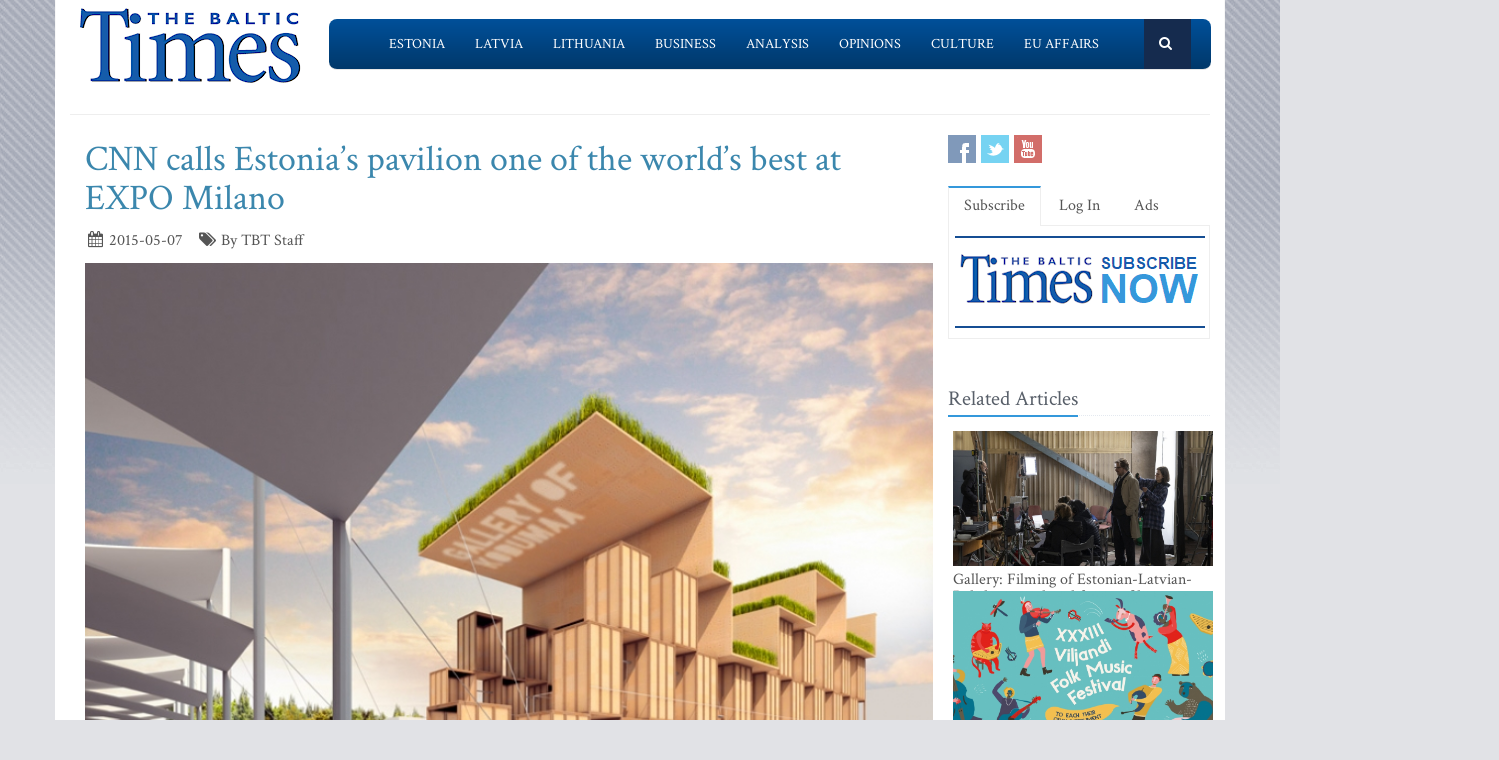

--- FILE ---
content_type: text/html; charset=UTF-8
request_url: https://www.baltictimes.com/cnn_calls_estonia___s_pavilion_one_of_the_world___s_best_at_expo_milano/
body_size: 7053
content:
<!DOCTYPE html><html lang="en"><head> <meta charset="utf-8"> <title>CNN calls Estonia’s pavilion one of the world’s best at EXPO Milano</title> <meta name="description" content="MILAN - Sometimes, no matter how much money you throw at a project, the end result will be dismal and tacky. Such is all too often the case at t..."> <meta name="keywords" content="The Baltic Times"> <meta name="robots" content="index,follow"/> <meta name="viewport" content="width=device-width, initial-scale=1.0"> <meta name="google-site-verification" content="MGPkmUldIeTNg1H0neKWsrUDM7oC2IW9SJWciL3_5bE" /> <link rel="canonical" href="https://www.baltictimes.com/cnn_calls_estonia___s_pavilion_one_of_the_world___s_best_at_expo_milano/"> <meta property="fb:app_id" content="155896714492863"/> <link rel="stylesheet" href="/assets/plugins/bootstrap/css/bootstrap.min.css"> <link rel="stylesheet" href="/assets/css/fe/style.css"> <link rel="stylesheet" href="/assets/plugins/font-awesome/css/font-awesome.css"> <link rel="stylesheet" href="/assets/plugins/flexslider/flexslider.css"> <link rel="stylesheet" href="/assets/css/fe/pages/page_search.css"> <link rel="stylesheet" href="/assets/css/fe/pages/page_magazine.css"> <link rel="stylesheet" href="/assets/css/fe/pages/page_pricing.css"> <link rel="stylesheet" href="/assets/css/fe/themes/blue.css" id="style_color"> <link rel="stylesheet" href="/assets/css/fe/themes/headers/header2-blue.css" id="style_color-header-2"> <link rel="stylesheet" href="/assets/css/fe/custom.css"> <style>.footer{ margin-top:-5px;}</style> <link rel="shortcut icon" href="/favicon.ico"> <script type="text/javascript" src="//s7.addthis.com/js/300/addthis_widget.js#pubid=ra-515ef6662e000476"></script><script async src="https://www.googletagmanager.com/gtag/js?id=G-NF8GBKGHGP"></script><script> window.dataLayer = window.dataLayer || []; function gtag(){dataLayer.push(arguments);} gtag('js', new Date()); gtag('config', 'G-NF8GBKGHGP');</script><script type="text/javascript"><![CDATA[//><!]]></script></head><body class="boxed-layout container"> <div class="header tbt-bg tbtv3dmenu" style="margin-top:25px;" > <div class="container"> <div class="row"> <div class="col-md-3 col-sm-10"> <a href="/"><img id="logo-header" src="/assets/graphics/fe/logo_main2.gif" alt="The Baltic Times"></a> </div> <div class="col-md-9" > <div class="row"> <div class="col-md-12"> <nav class="navbar navbar-default navbar-static-top" role="navigation"> <div class="container"> <ul class="nav navbar-nav"> <li><a name=""></a></li> <li><a href="/news_estonia/">Estonia</a></li> <li><a href="/news_latvia/">Latvia</a></li> <li><a href="/news_lithuania/">Lithuania</a></li> <li><a href="/news_business/">Business</a></li> <li><a href="/news_outlook/">Analysis</a></li> <li><a href="/news_opinion/">Opinions</a></li> <li><a href="/news_outabout/">Culture</a></li> <li><a href="/news_eu/">EU Affairs</a></li> <li><a name=""></a></li> <li><a class="search"><i class="icon-search search-btn">&nbsp;</i></a></li> </ul> <form action="https://www.baltictimes.com/search/" method="POST" name="searchk" id="searchk"> <div class="search-open"> <div class="input-group"> <input type="text" name="keyword" class="form-control" placeholder="Search"> <span class="input-group-btn"> <button class="btn-u" type="button" id="searchkb">Go</button> </span> </div> </div> </form> </div> </nav> </div> </div> </div> </div></div></div><div class="header tbt-bg tbtv3mmenu" style="margin-top:25px;min-width:340px;height:100px;" > <div class="navbar navbar-default" role="navigation"> <div class="container"> <div class="navbar-header"><button type="button" class="navbar-toggle" data-toggle="collapse" data-target=".navbar-responsive-collapse"> <span class="sr-only">Toggle navigation</span> <span class="icon-bar"></span> <span class="icon-bar"></span> <span class="icon-bar"></span></button><a class="navbar-brand" href="/"> <a href="/"><img id="logo-header" class="img-responsive" style="min-width:180px !important;" src="https://www.baltictimes.com//assets/graphics/fe/logo_mobile.png" alt="The Baltic Times"></a></a> </div> <div class="collapse navbar-collapse navbar-responsive-collapse"> <ul class="nav navbar-nav navbar-default"> <li class="col-xs-12"><a href="/news_estonia/">Estonia</a></li> <li class="col-xs-12"><a href="/news_latvia/">Latvia</a></li> <li class="col-xs-12"><a href="/news_lithuania/">Lithuania</a></li> <li class="col-xs-12"><a href="/news_business/">Business</a></li> <li class="col-xs-12"><a href="/news_outlook/">Analysis</a></li> <li class="col-xs-12"><a href="/news_opinion/">Opinions</a></li> <li class="col-xs-12"><a href="/news_outabout/">Culture</a></li> <li class="col-xs-12"><a href="/news_eu/">EU Affairs</a></li> <li class="col-xs-12"><a href="https://www.baltictimes.com/search/jcms/start/0/">Search</a></li> <li class="col-xs-12"><a href="/archive/">Archive</a></li> <li><a style="visibility: hidden;"></a></li> <li><a style="visibility: hidden;"></a></li> </ul> </div> </div> </div></div><div class="relight"> <div> </div> </div><div class="relight"> </div> <div class="container tbt-bg" id="tbt-main-container"> <div class="row"> <div class="col-md-12"><hr></div> </div> <div class="row magazine-page tbt-bg"> <div class="col-md-9"> <div class="container"> <div class="row"> <div class="col-md-9 tbt-atl"> <h1 id="tbt-main-header">CNN calls Estonia’s pavilion one of the world’s best at EXPO Milano</h1> <ul class="list-unstyled list-inline blog-info"> <li><i class="icon-calendar"></i> 2015-05-07</li> <li><i class="icon-tags"></i> By TBT Staff</li> </ul> <div class="tbt-abig"> <div class="carousel slide carousel-v1" id="ctbtarticle"><div class="carousel-inner"><div class="item active"><a href="#"><img alt="" class="img-responsive margin-bottom-20" src="https://media.baltictimes.com/media/photos/135313_626142666554bd10bb0f11_big.jpg"></a><div class="carousel-caption"><p></p></div></div></div></div><div class="row"><div class="col-md-11 tbtarticleb"><p>MILAN - Sometimes, no matter how much money you throw at a project, the end result will be dismal and tacky. Such is all too often the case at the annual World Expo, where countries invest heavily in their own national pavilions to improve their reputations internationally. With the Latvian pavilion, it was the worst possible situation this year, where money was thrown at contractors, but somehow Latvia endedup without a pavilion.</p>&#13;&#10;&#13;&#10;<p>The Estonians meanwhile have caught attention at this year&rsquo;s EXPO Milano for their efficient and sustainable use of technology. Hi-tech stuff, but well within their means.<br />&#13;&#10;US TV channel CNN was particularly impressed with Estonia&rsquo;s pavillion world exhibition EXPO Milano, which that opened last Friday, ranking it among the 24 most impressive pavilions in the world</p>&#13;&#10;&#13;&#10;<p>EXPO Estonian Delegation Head Andres Kase told Estonian Public Broadcasting it is a great recognition for Estonia. &ldquo;We have one of the lowest budgeted self-built pavilions at the world exhibition. We do not star with glamour and grandeur, we are competing with countries that have invested tens of millions of euros in construction, but, nevertheless, we have already been noticed,&rdquo; he said.</p>&#13;&#10;&#13;&#10;<p>The keywords of the Estonian pavilion are Northern smartness, pure food and nature, outstanding design, world-class music, led by Arvo Part and special Estonian people.<br />&#13;&#10;The Estonian pavilion, &ldquo;Gallery of_&rdquo;, is a three-storey gallery consisting of wooden nesting boxes, which is open to visitors via two entrances. Each floor of the multifunctional building has its own exhibition and function. It is possible to swing in the spaces between the wooden boxes.</p>&#13;&#10;&#13;&#10;<p>Visitors are guided by artificial intelligence-guide developed in collaboration with Skype Estonia, which helps the visitor to get information via smartphone. The pavilion contains 34 swings (some of them measure kinetic energy), a self-playing Estonia piano, 200 Click &amp; Grow smart plants and handcrafted luxury bike Renard.</p>&#13;&#10;&#13;&#10;<p>The first floor of the pavilion contains a permanent exhibition introducing Estonia via video installations. One of the main attractions of the exhibition will be exhibition &ldquo;Good Estonian Things&rdquo; which opens on the second floor at the Estonian National Day on June 7. The third floor is partially with an open roof, and there lies the Estonian nature exhibition.<br />&#13;&#10;The Estonian pavilion will be open until October 31. Altogether 145 states participate at EXPO 2015.</p>&#13;&#10;</div></div> <center><script type="application/javascript" src="https://ced.sascdn.com/tag/3323/smart.js" async></script><div id="sas_73580_1"></div><script type="application/javascript"> var sas = sas || {}; sas.cmd = sas.cmd || []; sas.cmd.push( function () { sas.call( { siteId: 329843, pageId: 1162884, formatId: 73580, tagId: "sas_73580_1" }, { networkId: 3323, domain: "https://www14.smartadserver.com" /*, onNoad: function() {} */ } ); } );</script></center> </div> <div class="row"><div class="col-md-12">&nbsp;</div></div> <div class="row"><div class="col-md-12 margin-bottom-20" style="text-align:center;"><script async src="https://pagead2.googlesyndication.com/pagead/js/adsbygoogle.js"></script><ins class="adsbygoogle" style="display:inline-block;width:728px;height:90px" data-ad-client="ca-pub-9411694105221159" data-ad-slot="7164971027"></ins><script>(adsbygoogle = window.adsbygoogle || []).push({});</script></div></div> <div class="tab-v2"> <ul class="nav nav-tabs"> <li class="active"><a href="#home-1" data-toggle="tab">Comments</a></li> </ul> <div class="tab-content"> <div class="tab-pane active" id="home-1"> <div class="fb-comments" data-href="https://www.baltictimes.com/cnn_calls_estonia___s_pavilion_one_of_the_world___s_best_at_expo_milano/" data-numposts="5" data-width="800" data-colorscheme="light"></div> </div> </div> </div> <div class="container" id="tbtsubx"> <div class="headline headline-md"><h2>Related Articles</h2></div> <div class="row"> <div class="col-md-3"> <div class="tbtthirdblock"> <div class="tbtthirdblock_img"><a href="/tastes_and_crafts_of_the_world__international_christmas_bazaar_to_be_held_in_tallinn_at_the_end_of_november/"><img class="img-responsive" src="https://media.baltictimes.com/media/photos/166027_725750095691dcbf04d434_big.jpg" alt="Tastes and crafts of the world: International Christmas Bazaar to be held in Tallinn at the end of November"></a></div> <a href="/tastes_and_crafts_of_the_world__international_christmas_bazaar_to_be_held_in_tallinn_at_the_end_of_november/"><h5 style="font-size:14px;">Tastes and crafts of the world: International Christmas Bazaar to be held in Tallinn at the end of November</h5></a> </div> </div> <div class="col-md-3"> <div class="tbtthirdblock"> <div class="tbtthirdblock_img"><a href="/vytautas_kasiulis_museum_of_art_opens_a_new_exhibition_that_sets_a_stage_for_a_shared_dreamwork_from_leading_artists/"><img class="img-responsive" src="https://media.baltictimes.com/media/photos/166022_7205554069173dea3c708_big.jpg" alt="Vytautas Kasiulis Museum of Art opens a new exhibition that sets a stage for a shared dreamwork from leading artists"></a></div> <a href="/vytautas_kasiulis_museum_of_art_opens_a_new_exhibition_that_sets_a_stage_for_a_shared_dreamwork_from_leading_artists/"><h5 style="font-size:14px;">Vytautas Kasiulis Museum of Art opens a new exhibition that sets a stage for a shared dreamwork from leading artists</h5></a> </div> </div> <div class="col-md-3"> <div class="tbtthirdblock"> <div class="tbtthirdblock_img"><a href="/_dancing_body__by_aiga_r_dmane_on_view_at_issp_gallery_in_riga/"><img class="img-responsive" src="https://media.baltictimes.com/media/photos/166016_9135718376915ef1dba7a8_big.jpg" alt="‘Dancing Body’ by Aiga Rēdmane on view at ISSP Gallery in Riga"></a></div> <a href="/_dancing_body__by_aiga_r_dmane_on_view_at_issp_gallery_in_riga/"><h5 style="font-size:14px;">‘Dancing Body’ by Aiga Rēdmane on view at ISSP Gallery in Riga</h5></a> </div> </div> </div> </div> </div> </div> </div> </div> <div class="col-md-3"> <div class="row"> <div class="magazine-posts col-md-12 col-md-6"> <ul class="social-icons social-icons-color"> <li><a rel="nofollow" href="https://www.facebook.com/TheBalticTimes" data-original-title="Facebook" class="social_facebook"></a></li> <li><a rel="nofollow" href="https://twitter.com/thebaltictimes/" data-original-title="Twitter" class="social_twitter"></a></li> <li><a rel="nofollow" href="https://www.youtube.com/channel/UC-tYVCHwIEJMuw1kiOzhOEQ/videos" data-original-title="Youtube" class="social_youtube"></a></li> </ul> </div> </div> <div class="tab-v2 margin-bottom-40"> <ul class="nav nav-tabs"> <li class="active"><a data-toggle="tab" href="#home-1">Subscribe</a></li> <li><a data-toggle="tab" href="#home-3">Log In</a></li> <li><a href="/advertise/">Ads</a></li> </ul> <div class="tab-content"> <div id="home-1" class="tab-pane active"> <center><a href="/subscribe/online/"><img alt="" id="tbt-subscribe-banner" src="https://www.baltictimes.com/assets/graphics/fe/subscribe.png"></a></center> </div> <div id="home-3" class="tab-pane magazine-sb-categories"> <div class="row"> <p>Please enter your username and password.</p> <form class="reg-page" id="login" action="https://www.baltictimes.com/login/" method="POST"> <input type="hidden" name="flag" value="1" /> <div class="input-group margin-bottom-20"> <span class="input-group-addon"><i class="icon-user"></i></span> <input type="text" name="username" id="username" placeholder="Username" class="form-control"> </div> <div class="input-group margin-bottom-20"> <span class="input-group-addon"><i class="icon-lock"></i></span> <input type="password" name="password" id="password" placeholder="Password" class="form-control"> </div> <div class="row"> <div class="col-md-6">&nbsp;<a class="color-green" id="tbt-forgot" href="https://www.baltictimes.com/password_reminder/">Forgot your password?</a></div> <div class="col-md-6"> <button class="btn-u pull-right" id="loginbutton" type="submit">Login</button> </div> </div> </form> </div> </div> </div> </div> <div class="row margin-bottom-10" id="tbt-bblock"> <div class="col-md-10"> <center></center> </div> </div> <div class="row margin-bottom-10" id="tbt-s-banner"> <div class="col-md-10"> <center></center> </div> </div> <div class="row margin-bottom-20" id="tbt-f-banner"> <div class="col-md-10"> <center></center> </div> </div> <div id="tbt-side-related" class="posts margin-bottom-40"><div class="headline headline-md"><h2>Related Articles</h2></div> <div class="row tbtsidemove"> <div class="tbtsideblock"> <div class="tbtsideblock_img"><a href="/gallery__filming_of_estonian-latvian-polish_co-produced_feature_film_serafima_has_wrapped/"><img class="img-responsive" src="https://media.baltictimes.com/media/photos/166116_6622934696929b4e9c3d6d_big.jpg" alt="Gallery: Filming of Estonian-Latvian-Polish co-produced feature film Serafima has wrapped"></a></div> <a href="/gallery__filming_of_estonian-latvian-polish_co-produced_feature_film_serafima_has_wrapped/"><h5>Gallery: Filming of Estonian-Latvian-Polish co-produced feature film Serafima has wrapped</h5></a> </div> </div> <div class="row tbtsidemove"> <div class="tbtsideblock"> <div class="tbtsideblock_img"><a href="/viljandi_folk_music_festival_announces_first_artists/"><img class="img-responsive" src="https://media.baltictimes.com/media/photos/166099_192937838369270b87a7e9e_big.jpg" alt="Viljandi Folk Music Festival Announces First Artists"></a></div> <a href="/viljandi_folk_music_festival_announces_first_artists/"><h5>Viljandi Folk Music Festival Announces First Artists</h5></a> </div> </div> <div class="row tbtsidemove"> <div class="tbtsideblock"> <div class="tbtsideblock_img"><a href="/where_art_invites_to_linger__rothko_museum_announces_winter_exhibition_season/"><img class="img-responsive" src="https://media.baltictimes.com/media/photos/166074_6472613026925ca871ee0b_big.jpg" alt="Where Art Invites to Linger: Rothko Museum Announces Winter Exhibition Season"></a></div> <a href="/where_art_invites_to_linger__rothko_museum_announces_winter_exhibition_season/"><h5>Where Art Invites to Linger: Rothko Museum Announces Winter Exhibition Season</h5></a> </div> </div> <div class="row tbtsidemove"> <div class="tbtsideblock"> <div class="tbtsideblock_img"><a href="/shorto_film_market_2025_names_lithuania_as_country_in_focus/"><img class="img-responsive" src="https://media.baltictimes.com/media/photos/166035_211581908691f254dab6a2_big.jpg" alt="ShorTO Film Market 2025 Names Lithuania as Country in Focus"></a></div> <a href="/shorto_film_market_2025_names_lithuania_as_country_in_focus/"><h5>ShorTO Film Market 2025 Names Lithuania as Country in Focus</h5></a> </div> </div></div><div class="row"><div class="col-xs-12">&nbsp;</div></div> </div> </div> </div><div class="footer"> <div class="container"> <div class="row"> <div class="col-md-6 md-margin-bottom-40"> <div class="headline"><h2>Subscribe!</h2></div> <p class="margin-bottom-25 md-margin-bottom-40"> A subscription to The Baltic Times is a cost-effective way of staying in touch with the latest Baltic news and views enabling you full access from anywhere with an Internet connection. <a href="https://www.baltictimes.com/subscribe/">Subscribe Now!</a> </p> <div class="headline"><h2>About The Baltic Times</h2></div> <p class="margin-bottom-25 md-margin-bottom-40"> The Baltic Times is an independent monthly newspaper that covers latest political, economic, business, and cultural events in Estonia, Latvia and Lithuania. Born of a merger between The Baltic Independent and The Baltic Observer in 1996, The Baltic Times continues to bring objective, comprehensive, and timely information to those with an interest in this rapidly developing area of the Baltic Sea region. <a id="txt-about-tbt-cl">Read more...</a> <span id="txt-about-tbt">Our news analysis and commentaries provide readers with insight essential to understanding the three Baltic countries and their neighbors. <br><br> <b>Publisher:</b> Gene Zolotarev<br><b>Editor in chief:</b> <a href="/cdn-cgi/l/email-protection#ef8a8b869b809daf8d8e839b868c9b86828a9cc18c8082">Linas Jegelevicius</a> </span> </p> <p class="margin-bottom-25 md-margin-bottom-40"> </p> </div> <div class="col-md-6"> <div class="headline"><h2>Contact Us</h2></div> <div class="row"> <div class="col-md-7"> <address> Editorial: <a href="/cdn-cgi/l/email-protection#[base64]">&#101;&#100;&#105;&#116;&#111;&#114;&#064;&#098;&#097;&#108;&#116;&#105;&#099;&#116;&#105;&#109;&#101;&#115;&#046;&#099;&#111;&#109;</a><br> Subscription: <a href="/cdn-cgi/l/email-protection#[base64]">&#115;&#117;&#098;&#115;&#099;&#114;&#105;&#112;&#116;&#105;&#111;&#110;&#064;&#098;&#097;&#108;&#116;&#105;&#099;&#116;&#105;&#109;&#101;&#115;&#046;&#099;&#111;&#109;</a><br> Advertising: <a href="/cdn-cgi/l/email-protection#[base64]">&#097;&#100;&#118;&#064;&#098;&#097;&#108;&#116;&#105;&#099;&#116;&#105;&#109;&#101;&#115;&#046;&#099;&#111;&#109;</a><br> <br> <br>SIA Baltic News Limited<br>Reg.#: 40003044365<br>Address: 1-5 Rupniecibas street, Riga, Latvia<br>Phone: +37167229978 </address> </div> <div class="col-md-1"></div> <div class="col-md-4"> <div class="row"> <div class="col-md-10"> </div> </div> <div class="row"> <div class="col-md-10"> </div> </div> </div> </div> <div class="headline"><h2>Stay Connected</h2></div> <ul class="social-icons"> <li><a rel="nofollow" href="https://www.facebook.com/TheBalticTimes" data-original-title="Facebook" class="social_facebook"></a></li> <li><a rel="nofollow" href="https://twitter.com/thebaltictimes/" data-original-title="Twitter" class="social_twitter"></a></li> <li><a rel="nofollow" href="https://www.youtube.com/channel/UC-tYVCHwIEJMuw1kiOzhOEQ/videos" data-original-title="Youtube" class="social_youtube"></a></li> </ul> </div> </div> </div></div><div class="copyright"> <div class="container"> <div class="row"> <div class="col-md-6"> <p class="copyright-space"> 2025 &copy; The Baltic Times /<a href="/cookies_policy/">Cookies Policy</a> <a href="https://www.baltictimes.com/privacy/">Privacy Policy</a><br> </p> </div> <div class="col-md-6"> <a href="/"> <img id="logo-footer" src="https://www.baltictimes.com//assets/graphics/fe/small-logo.png" class="pull-right" alt="" /> </a> </div> </div> </div></div><script data-cfasync="false" src="/cdn-cgi/scripts/5c5dd728/cloudflare-static/email-decode.min.js"></script><script type="text/javascript" src="/assets/plugins/jquery-3.4.1.min.js"></script><script type="text/javascript" src="/assets/plugins/jquery-migrate-1.4.1.min.js"></script><script type="text/javascript" src="/assets/plugins/bootstrap/js/bootstrap.min.js"></script><script type="text/javascript" src="/assets/plugins/hover-dropdown.min.js"></script><script type="text/javascript" src="/assets/plugins/back-to-top.js"></script><script type="text/javascript" src="/assets/plugins/flexslider/jquery.flexslider-min.js"></script><script type="text/javascript" src="/assets/js/fe/menutouch.js"></script><script type="text/javascript" src="/assets/js/fe/app.js"></script><script type="text/javascript" src="/assets/js/fe/fb.js"></script><script type="text/javascript"> jQuery(document).ready(function() { App.init(); App.initSliders(); $('#txt-about-tbt').hide(); $('#txt-about-tbt-cl').click(function(){ $('#txt-about-tbt-cl').hide(); $('#txt-about-tbt').fadeIn(3000); }); $("#searchfb").click(function(){ $("#searchf").submit(); }); $("#searchnib").click(function(){ $("#searchni").submit(); }); $("#searchnis").click(function(){ $("#searchsp").submit(); }); $("#searchkb").click(function(){ $("#searchk").submit(); }); $("#loginbutton").click(function(){ $("#login").submit(); }); $("#popup").fadeIn(3000);$("#popupclose").click(function(){ $("#popup").fadeOut(4000); }); $("#users_email").change(function(){ $("#usname").load( 'https://www.baltictimes.com/ajax/unamecheck.php', { 'users_email':$("#users_email").val(), } ).fadeIn(4000); }); $("#xtotal").load( 'https://www.baltictimes.com/ajax/discount.php', { 'discount':$("#discount").val(), 'url':$("#url").val(), 'users_membership':$("#users_membership").val(), } ).fadeIn(4000); $("#users_membership").change(function(){ $("#xtotal").load( 'https://www.baltictimes.com/ajax/discount.php', { 'discount':$("#discount").val(), 'url':$("#url").val(), 'users_membership':$("#users_membership").val(), } ).fadeIn(4000); }); $("#discount").change(function(){ $("#xtotal").load( 'https://www.baltictimes.com/ajax/discount.php', { 'discount':$("#discount").val(), 'url':$("#url").val(), 'users_membership':$("#users_membership").val(), } ).fadeIn(4000); }); $("#opencojm2").click(function(){ $(".relight").fadeIn(8000); }); $("#ppform").submit(); });</script><script defer src="https://static.cloudflareinsights.com/beacon.min.js/vcd15cbe7772f49c399c6a5babf22c1241717689176015" integrity="sha512-ZpsOmlRQV6y907TI0dKBHq9Md29nnaEIPlkf84rnaERnq6zvWvPUqr2ft8M1aS28oN72PdrCzSjY4U6VaAw1EQ==" data-cf-beacon='{"version":"2024.11.0","token":"ac66bc42d8394aed839525b3a9c5bc7a","server_timing":{"name":{"cfCacheStatus":true,"cfEdge":true,"cfExtPri":true,"cfL4":true,"cfOrigin":true,"cfSpeedBrain":true},"location_startswith":null}}' crossorigin="anonymous"></script>
<script>(function(){function c(){var b=a.contentDocument||a.contentWindow.document;if(b){var d=b.createElement('script');d.innerHTML="window.__CF$cv$params={r:'9a851ff889d9aaf4',t:'MTc2NDc4NjUxNw=='};var a=document.createElement('script');a.src='/cdn-cgi/challenge-platform/scripts/jsd/main.js';document.getElementsByTagName('head')[0].appendChild(a);";b.getElementsByTagName('head')[0].appendChild(d)}}if(document.body){var a=document.createElement('iframe');a.height=1;a.width=1;a.style.position='absolute';a.style.top=0;a.style.left=0;a.style.border='none';a.style.visibility='hidden';document.body.appendChild(a);if('loading'!==document.readyState)c();else if(window.addEventListener)document.addEventListener('DOMContentLoaded',c);else{var e=document.onreadystatechange||function(){};document.onreadystatechange=function(b){e(b);'loading'!==document.readyState&&(document.onreadystatechange=e,c())}}}})();</script></body></html>

--- FILE ---
content_type: text/html; charset=utf-8
request_url: https://www.google.com/recaptcha/api2/aframe
body_size: 266
content:
<!DOCTYPE HTML><html><head><meta http-equiv="content-type" content="text/html; charset=UTF-8"></head><body><script nonce="gFqi9SlMmslaD_TXvblgPQ">/** Anti-fraud and anti-abuse applications only. See google.com/recaptcha */ try{var clients={'sodar':'https://pagead2.googlesyndication.com/pagead/sodar?'};window.addEventListener("message",function(a){try{if(a.source===window.parent){var b=JSON.parse(a.data);var c=clients[b['id']];if(c){var d=document.createElement('img');d.src=c+b['params']+'&rc='+(localStorage.getItem("rc::a")?sessionStorage.getItem("rc::b"):"");window.document.body.appendChild(d);sessionStorage.setItem("rc::e",parseInt(sessionStorage.getItem("rc::e")||0)+1);localStorage.setItem("rc::h",'1764786539522');}}}catch(b){}});window.parent.postMessage("_grecaptcha_ready", "*");}catch(b){}</script></body></html>

--- FILE ---
content_type: text/css
request_url: https://www.baltictimes.com/assets/css/fe/pages/page_pricing.css
body_size: 488
content:
/*Pricing Page
------------------------------------*/
/*Pricing Head*/
.pricing {
	position:relative;
	border-radius:3px;
	margin-bottom:15px;
	box-shadow:0 0 5px #eee;
}
.pricing:hover {
	box-shadow:0 0 15px #b5b5b5;
}
.pricing:hover h4 {
	color:#55c931;
}
.pricing-head {
	text-align:center;
}
.pricing-head h3,
.pricing-head h4 {
	margin:0;
	line-height:normal;
	font-weight:bold !important;
}
.pricing-head h3 span, 
.pricing-head h4 span {
	display:block;
	margin-top:5px;
	font-size:12px;
	font-style:italic;
}
.pricing-head h3 {
	color:#fafafa;
	padding:12px 0;
	font-size:35px;
	font-family:Arial;
	background:#55c931;
	border-radius:3px 3px 0 0;
	text-shadow:0 1px 0 #32a20f;
	border-bottom:solid 1px #41b91c;
}
.pricing-head h4 {
	color:#bac39f;
	padding:5px 0;
	font-size:70px;
	font-family:Arial;
	background:#fbfef2;
	text-shadow:0 1px 0 #fff;
	border-bottom:solid 1px #f5f9e7;
}
.pricing-head h4 i {
	top:-8px;
	font-size:28px;
	font-style:normal;
	position:relative;
}
.pricing-head h4 span {
	top:-10px;
	font-size:14px;
	font-style:normal;
	position:relative;
}
	
/*Pricing Content*/
.pricing-content li {
	color:#888;
	font-size:12px;
	padding:7px 15px;
	border-bottom:solid 1px #f5f9e7;
}
.pricing-content li i {
	top:2px;
	color:#72c02c;
	font-size:16px;
	margin-right:5px;
	position:relative;
}

/*Pricing Footer*/
.pricing-footer {
	color:#777;
	font-size:11px;
	line-height:17px;
	text-align:center;
	padding:0 20px 19px;
	border-radius:0 0 3px 3px;
}
.pricing-footer a,
.pricing-footer button {
	color:#fff;
	border:none;
	margin-top:5px;
	font-size:16px;
	padding:6px 15px;
	text-align:center;
	border-radius:2px;
	background:#55c931;
	display:inline-block;
	text-transform:uppercase;
	text-shadow:0 1px 0 #38b312;
	border-bottom:solid 2px #41b91c;
}
.pricing-footer a:hover,
.pricing-footer button:hover {
	cursor:pointer;
	background:#40ba1a;
	text-decoration:none;
	box-shadow:0 0 3px #999;
}

/*Priceing Active*/
.price-active,
.pricing:hover {
	z-index:9;
	margin-top:-15px;
	box-shadow:0 0 15px #b5b5b5;
}
.price-active h4 {
	color:#55c931;
}

.no-space-pricing {
	padding: 0 15px;
}

.no-space-pricing .pricing:hover {
	-webkit-transition:box-shadow 0.3s ease-in-out;
	-moz-transition:box-shadow 0.3s ease-in-out;
	-o-transition:box-shadow 0.3s ease-in-out;
	transition:box-shadow 0.2s ease-in-out;
}
.no-space-pricing .price-active .pricing-head h4,
.no-space-pricing .pricing:hover .pricing-head h4 {
	color: #55c931;
	padding: 15px 0;
	font-size: 80px;
	-webkit-transition:color 0.5s ease-in-out;
	-moz-transition:color 0.5s ease-in-out;
	-o-transition:color 0.5s ease-in-out;
	transition:color 0.5s ease-in-out;
}

/* Devices (tablets, 768px and more) */
@media (min-width: 767px) {
	/*Pricing Page*/
	.no-space-pricing [class^="col-"],
	.no-space-pricing [class*=" col-"] {
		padding: 0;
	}	
	/*End Pricing Page*/
}

/* Medium Devices (Desktops, 992px and less) */
@media (max-width: 992px) {
	/*Pricing Page*/
	.price-active,
	.pricing:hover {
		margin-top: 0;
	}

	.no-space-pricing .price-active .pricing-head h4,
	.no-space-pricing .pricing:hover .pricing-head h4 {
		padding: 5px 0;
		font-size: 70px;
	}	
	/*End Pricing Page*/
}

--- FILE ---
content_type: text/css
request_url: https://www.baltictimes.com/assets/css/fe/custom.css
body_size: 1463
content:
 html,body {
    background-color:#E1E2E6;
    background-image: url(/assets/graphics/fe/bg_1_lines.gif);
    background-repeat: repeat-x;
    background-position: 0px 0px;
    background-attachment: fixed;
 }

 body {
    font-family: 'Crimson Text', sans-serif;
    font-size: 16px;
 }

 h1, h2, h3, h4, h5, h6, .h1, .h2, .h3, .h4, .h5, .h6 {
    font-family:  'Crimson Text', sans-serif;
 }

 a:focus, a:hover, a:active, a > h4 {
    color: #3498DB;
 }

 a > h5 {
  font-size: 16px;
 }

 .header .navbar-default .navbar-nav > li > a {
    color: #FFFFFF;
    font-size: 14px;
 }

 .boxed-layout, .tbt-bg {
	background-color:#ffffff;
 }

 body.boxed-layout.container { margin-top:-26px; }

.tbt-menu { background-color:#004C94; }
.relight, .spe2 { position:relative; display:none;width: 20px; height: 20px; }
#tbt-main-header { color:#3B87AD; }
#tbt-section-header {
	color:#BCBECA;
	background-color: #EAEDF2;
	font-size: 32px;
	font-weight:200;
	text-transform: uppercase;}

#tbt-main-container { margin-top:-15px; margin-left:-1px; }
#tbt-bblock { margin-top:-35px; }
#Main-250x250 { margin-left:8px; }
#tbt-subscribe-banner { margin-left:-10px; }
#tbt-forgot { font-size:10px; }
#tbt-news-section-big { margin-left:-16px; }

.tbttopblock { max-height:307px; }
.tbtsecondblock {  max-height:210px; overflow:hidden; }
.tbtthirdblock_img, .tbtsideblock_img {  max-height:135px; overflow:hidden; }
.tbtthirdblock {  height:210px; overflow:hidden; }
.tbt_topline { width:486px; }
.tbt_secondline { width:413px;  }
.tbt_thirdline { width:265px; max-height:235px; overflow:hidden; }
.tbt_sidevert { width:255px; max-height:215px; overflow:hidden; }

.tbtartimage { float: left; max-width: 250px; margin: 0 10px; }
.tbtartimagecap  { font-size: 10px; max-width: 210px;}

#tbtmobile { width:126px;height:28px; background: url(/assets/graphics/fe/icons/social/mobile.png) no-repeat; }

.tbtsidemove { margin-left: 5px;  }
.tbtsideblock {  max-width: 260px; max-height:160px; overflow:hidden; }
.tbtsubs { margin-left: 40px; }
#tbtsubx { margin-left: -18px; }


#popup,#popupgala { position:fixed; margin-top: 200px; margin-left: 260px; width: 400px; height:270px; z-index:200; background-color:#154E93; display:none; }
#ppopupim { margin-left: 20px; }

#tbt-s-banner,#tbt-f-banner { margin-left: -7px; }
#tbt-class { width:250px; }

#tbt_delfi {
       background-color: #FFFFFF;
       width: 1180px;
       margin: 0px auto;
       text-align: left;
}

.tbt-abig { font-size: 13px; }

.marquee {
      background-color: #EAEDF2;
      height: 32px;
      color: #6692B0;
      font-size: 15px;
      /* font-family: arial, sans-serif; */
      text-decoration: none;
      padding-top: 3px;

 }

 .marquee a {
   color: #6692B0;
   text-decoration: none }
 .marquee a:hover {
   /* color: #274E89; */
   text-decoration: underline
 }

 .tbtarticleb { font-size:16px; margin-left:20px; }

 div#tbt-main-container.container.tbt-bg > div.row.magazine-page.tbt-bg > div.col-xs-3 > div.tab-v2.margin-bottom-40 > ul.nav.nav-tabs > li > a { font-size:14px; }


p > a { text-decoration:underline !important; color:#6692B0 !important; }
p > strong > a { text-decoration:underline !important; color:#6692B0 !important; }

@media (max-width: 1198px) {

  html,body {
    background-image: none !important;
    background-color: #FFFFFF !important;
  }


  .tbtv3dmenu { display:none !important; }

  .navbar-toggle { display:block !important; }
  .navbar-toggle { float: right !important; }

  .navbar-default .navbar-toggle .icon-bar {
    background-color: #FFFFFF;
  }

  #tbt-news-section-big { display:none !important; }
  #tbt-desktop-front { display:none !important; }
  #tbt-f-banner { display:none !important; }
  #tbt-side-related { display:none !important; }

  

  .tbtsecondblock {
    max-height: 160px !important;
  }

  .tbttopblock {
    max-height: 200px;
  }

  .top-v1 .top-v1-data li a:hover i {
    color: #FFFFFF !important;
  }

  .header {
    z-index: 999;
  	position: relative;
  }

  .header .navbar-default .navbar-nav > .active > a {
    color: #00509A !important;

  }

  .navbar-toggle,
  .navbar-default .navbar-toggle:hover,
  .navbar-default .navbar-toggle:focus {
    background: #00509A !important;
    top:20px !important;

  }


  .navbar-default {
  background-image: -webkit-linear-gradient(top, #FFFFFF 0%, #FFFFFF 100%) !important;
  background-image: linear-gradient(to bottom, #FFFFFF 0%, #FFFFFF 100%) !important;
  background-repeat: repeat-x !important;
  filter: progid:DXImageTransform.Microsoft.gradient(startColorstr='#FFFFFF', endColorstr='#FFFFFF', GradientType=0) !important;
  }

  .navbar-toggle:hover {
    background: #00386A !important;
  }

  .navbar-default .navbar-toggle {
    border-color: #00509A !important;
  }

  .navbar { margin-left: 0px !important; }

  .navbar .navbar-default { width:auto !important; }

  .navbar-default {
    background-color: transparent !important;
    border-color: #FFFFFF !important;
  }

  .header .navbar-default .navbar-nav > li > a:hover,
  .header .navbar-default .navbar-nav > .active > a {
    color: #FFFFFF !important;
    background: #00509A !important;

  }

  .header .navbar-default .navbar-nav > li > a {
    color: #00509A !important;
    background: #FFFFFF !important;
    display:block !important;
    width: 100%;
  }

  .header .navbar-default .navbar-nav > .open > a,
  .header .navbar-default .navbar-nav > .open > a:hover,
  .header .navbar-default .navbar-nav > .open > a:focus {
    background: #FFFFFF !important;

  }

  .header .dropdown-menu {
    border-top: solid 2px #FFFFFF !important;
  }

  .header .navbar-default .navbar-nav > li > a {
     color: #00509A !important;
     font-size: 20px !important;
   }



   .navbar-header {
       float: none !important;
   }
   .navbar-left,.navbar-right {
       float: none !important;
   }

   .navbar-toggle {
       display: block !important;
   }
   .navbar-collapse {
       border-top: 1px solid transparent !important;
       box-shadow: inset 0 1px 0 rgba(255,255,255,0.1) !important;
   }
   .navbar-fixed-top {
       top: 0 !important;
       border-width: 0 0 1px !important;
   }


   .navbar-collapse.collapse {
       display: none !important;
   }

   .navbar-nav {
       float: left !important;
       margin-top: 7.5px !important;
   }
   .navbar-nav>li {
       float: left !important;
   }
   .navbar-nav>li>a {
       padding-top: 10px !important;
       padding-bottom: 10px !important;
   }
   .collapse.in{
       display:block !important;

   }


   .navbar-collapse.in {
     overflow-y: visible !important;
   }

   .tbt-subscribe-banner {
     margin-left: 6px !important;
   }


}

@media (min-width: 1198px)   {
  .tbtv3mmenu { display:none !important; }
   #tbt-mobile-front { display:none !important; }
   #tbt-f-banner,#tbt-f-banner-2,#tbt-f-banner-3,#tbt-f-banner-4 { margin-left:-7px !important; }
}


--- FILE ---
content_type: application/javascript; charset=UTF-8
request_url: https://www.baltictimes.com/cdn-cgi/challenge-platform/scripts/jsd/main.js
body_size: 4292
content:
window._cf_chl_opt={VnHPF6:'b'};~function(g,y,b,E,M,h,D,L){g=c,function(e,W,pt,R,i,f){for(pt={e:432,W:433,i:448,f:523,O:522,Z:471,K:454,A:518,J:498,G:435},R=c,i=e();!![];)try{if(f=-parseInt(R(pt.e))/1*(parseInt(R(pt.W))/2)+parseInt(R(pt.i))/3+-parseInt(R(pt.f))/4+parseInt(R(pt.O))/5*(parseInt(R(pt.Z))/6)+parseInt(R(pt.K))/7*(parseInt(R(pt.A))/8)+parseInt(R(pt.J))/9+parseInt(R(pt.G))/10,f===W)break;else i.push(i.shift())}catch(O){i.push(i.shift())}}(T,468518),y=this||self,b=y[g(413)],E=function(pA,pK,pZ,pO,px,p7,W,i,f){return pA={e:502,W:510},pK={e:440,W:509,i:440,f:440,O:440,Z:514,K:444,A:509},pZ={e:443},pO={e:515},px={e:443,W:444,i:421,f:424,O:507,Z:421,K:424,A:507,J:421,G:507,v:515,V:509,S:515,o:515,U:440,Y:424,C:515,Q:515,l:509,s:509,F:509,n:440,N:509,B:509,pO:509,pZ:514},p7=g,W=String[p7(pA.e)],i={'h':function(O,pP){return pP={e:438,W:444},O==null?'':i.g(O,6,function(Z,p8){return p8=c,p8(pP.e)[p8(pP.W)](Z)})},'g':function(O,Z,K,p9,A,J,G,V,S,o,U,Y,C,Q,s,F,N,B){if(p9=p7,O==null)return'';for(J={},G={},V='',S=2,o=3,U=2,Y=[],C=0,Q=0,s=0;s<O[p9(px.e)];s+=1)if(F=O[p9(px.W)](s),Object[p9(px.i)][p9(px.f)][p9(px.O)](J,F)||(J[F]=o++,G[F]=!0),N=V+F,Object[p9(px.Z)][p9(px.K)][p9(px.A)](J,N))V=N;else{if(Object[p9(px.J)][p9(px.f)][p9(px.G)](G,V)){if(256>V[p9(px.v)](0)){for(A=0;A<U;C<<=1,Q==Z-1?(Q=0,Y[p9(px.V)](K(C)),C=0):Q++,A++);for(B=V[p9(px.S)](0),A=0;8>A;C=B&1.38|C<<1.9,Z-1==Q?(Q=0,Y[p9(px.V)](K(C)),C=0):Q++,B>>=1,A++);}else{for(B=1,A=0;A<U;C=B|C<<1.24,Q==Z-1?(Q=0,Y[p9(px.V)](K(C)),C=0):Q++,B=0,A++);for(B=V[p9(px.o)](0),A=0;16>A;C=1.08&B|C<<1,Q==Z-1?(Q=0,Y[p9(px.V)](K(C)),C=0):Q++,B>>=1,A++);}S--,S==0&&(S=Math[p9(px.U)](2,U),U++),delete G[V]}else for(B=J[V],A=0;A<U;C=C<<1|B&1,Z-1==Q?(Q=0,Y[p9(px.V)](K(C)),C=0):Q++,B>>=1,A++);V=(S--,S==0&&(S=Math[p9(px.U)](2,U),U++),J[N]=o++,String(F))}if(''!==V){if(Object[p9(px.J)][p9(px.Y)][p9(px.A)](G,V)){if(256>V[p9(px.C)](0)){for(A=0;A<U;C<<=1,Z-1==Q?(Q=0,Y[p9(px.V)](K(C)),C=0):Q++,A++);for(B=V[p9(px.Q)](0),A=0;8>A;C=C<<1.79|B&1.68,Q==Z-1?(Q=0,Y[p9(px.l)](K(C)),C=0):Q++,B>>=1,A++);}else{for(B=1,A=0;A<U;C=B|C<<1,Q==Z-1?(Q=0,Y[p9(px.s)](K(C)),C=0):Q++,B=0,A++);for(B=V[p9(px.v)](0),A=0;16>A;C=C<<1|B&1.5,Z-1==Q?(Q=0,Y[p9(px.F)](K(C)),C=0):Q++,B>>=1,A++);}S--,S==0&&(S=Math[p9(px.n)](2,U),U++),delete G[V]}else for(B=J[V],A=0;A<U;C=C<<1.91|1&B,Z-1==Q?(Q=0,Y[p9(px.N)](K(C)),C=0):Q++,B>>=1,A++);S--,0==S&&U++}for(B=2,A=0;A<U;C=C<<1|B&1,Q==Z-1?(Q=0,Y[p9(px.B)](K(C)),C=0):Q++,B>>=1,A++);for(;;)if(C<<=1,Z-1==Q){Y[p9(px.pO)](K(C));break}else Q++;return Y[p9(px.pZ)]('')},'j':function(O,pp){return pp=p7,null==O?'':O==''?null:i.i(O[pp(pZ.e)],32768,function(Z,pT){return pT=pp,O[pT(pO.e)](Z)})},'i':function(O,Z,K,pc,A,J,G,V,S,o,U,Y,C,Q,s,F,B,N){for(pc=p7,A=[],J=4,G=4,V=3,S=[],Y=K(0),C=Z,Q=1,o=0;3>o;A[o]=o,o+=1);for(s=0,F=Math[pc(pK.e)](2,2),U=1;F!=U;N=Y&C,C>>=1,0==C&&(C=Z,Y=K(Q++)),s|=U*(0<N?1:0),U<<=1);switch(s){case 0:for(s=0,F=Math[pc(pK.e)](2,8),U=1;U!=F;N=C&Y,C>>=1,0==C&&(C=Z,Y=K(Q++)),s|=U*(0<N?1:0),U<<=1);B=W(s);break;case 1:for(s=0,F=Math[pc(pK.e)](2,16),U=1;F!=U;N=Y&C,C>>=1,C==0&&(C=Z,Y=K(Q++)),s|=U*(0<N?1:0),U<<=1);B=W(s);break;case 2:return''}for(o=A[3]=B,S[pc(pK.W)](B);;){if(Q>O)return'';for(s=0,F=Math[pc(pK.i)](2,V),U=1;F!=U;N=Y&C,C>>=1,C==0&&(C=Z,Y=K(Q++)),s|=(0<N?1:0)*U,U<<=1);switch(B=s){case 0:for(s=0,F=Math[pc(pK.f)](2,8),U=1;F!=U;N=C&Y,C>>=1,0==C&&(C=Z,Y=K(Q++)),s|=(0<N?1:0)*U,U<<=1);A[G++]=W(s),B=G-1,J--;break;case 1:for(s=0,F=Math[pc(pK.O)](2,16),U=1;U!=F;N=Y&C,C>>=1,0==C&&(C=Z,Y=K(Q++)),s|=(0<N?1:0)*U,U<<=1);A[G++]=W(s),B=G-1,J--;break;case 2:return S[pc(pK.Z)]('')}if(0==J&&(J=Math[pc(pK.f)](2,V),V++),A[B])B=A[B];else if(G===B)B=o+o[pc(pK.K)](0);else return null;S[pc(pK.A)](B),A[G++]=o+B[pc(pK.K)](0),J--,o=B,0==J&&(J=Math[pc(pK.e)](2,V),V++)}}},f={},f[p7(pA.W)]=i.h,f}(),M={},M[g(500)]='o',M[g(516)]='s',M[g(463)]='u',M[g(414)]='z',M[g(485)]='n',M[g(461)]='I',M[g(527)]='b',h=M,y[g(482)]=function(W,i,O,Z,po,pS,pV,pf,A,J,G,V,S,o){if(po={e:434,W:476,i:469,f:474,O:526,Z:521,K:521,A:470,J:426,G:443,v:419,V:453},pS={e:417,W:443,i:420},pV={e:421,W:424,i:507,f:509},pf=g,i===null||i===void 0)return Z;for(A=j(i),W[pf(po.e)][pf(po.W)]&&(A=A[pf(po.i)](W[pf(po.e)][pf(po.W)](i))),A=W[pf(po.f)][pf(po.O)]&&W[pf(po.Z)]?W[pf(po.f)][pf(po.O)](new W[(pf(po.K))](A)):function(U,pz,Y){for(pz=pf,U[pz(pS.e)](),Y=0;Y<U[pz(pS.W)];U[Y]===U[Y+1]?U[pz(pS.i)](Y+1,1):Y+=1);return U}(A),J='nAsAaAb'.split('A'),J=J[pf(po.A)][pf(po.J)](J),G=0;G<A[pf(po.G)];V=A[G],S=H(W,i,V),J(S)?(o=S==='s'&&!W[pf(po.v)](i[V]),pf(po.V)===O+V?K(O+V,S):o||K(O+V,i[V])):K(O+V,S),G++);return Z;function K(U,Y,pi){pi=c,Object[pi(pV.e)][pi(pV.W)][pi(pV.i)](Z,Y)||(Z[Y]=[]),Z[Y][pi(pV.f)](U)}},D=g(488)[g(429)](';'),L=D[g(470)][g(426)](D),y[g(473)]=function(W,i,pq,py,O,Z,K,A){for(pq={e:504,W:443,i:443,f:524,O:509,Z:468},py=g,O=Object[py(pq.e)](i),Z=0;Z<O[py(pq.W)];Z++)if(K=O[Z],'f'===K&&(K='N'),W[K]){for(A=0;A<i[O[Z]][py(pq.i)];-1===W[K][py(pq.f)](i[O[Z]][A])&&(L(i[O[Z]][A])||W[K][py(pq.O)]('o.'+i[O[Z]][A])),A++);}else W[K]=i[O[Z]][py(pq.Z)](function(J){return'o.'+J})},m();function x(i,f,pF,pa,O,Z,K){if(pF={e:483,W:497,i:525,f:422,O:451,Z:427,K:478,A:491,J:422,G:451,v:465,V:430,S:491},pa=g,O=pa(pF.e),!i[pa(pF.W)])return;f===pa(pF.i)?(Z={},Z[pa(pF.f)]=O,Z[pa(pF.O)]=i.r,Z[pa(pF.Z)]=pa(pF.i),y[pa(pF.K)][pa(pF.A)](Z,'*')):(K={},K[pa(pF.J)]=O,K[pa(pF.G)]=i.r,K[pa(pF.Z)]=pa(pF.v),K[pa(pF.V)]=f,y[pa(pF.K)][pa(pF.S)](K,'*'))}function P(pY,pb,f,O,Z,K,A){pb=(pY={e:503,W:458,i:479,f:431,O:480,Z:496,K:460,A:499,J:506,G:487,v:493,V:439},g);try{return f=b[pb(pY.e)](pb(pY.W)),f[pb(pY.i)]=pb(pY.f),f[pb(pY.O)]='-1',b[pb(pY.Z)][pb(pY.K)](f),O=f[pb(pY.A)],Z={},Z=BAnB4(O,O,'',Z),Z=BAnB4(O,O[pb(pY.J)]||O[pb(pY.G)],'n.',Z),Z=BAnB4(O,f[pb(pY.v)],'d.',Z),b[pb(pY.Z)][pb(pY.V)](f),K={},K.r=Z,K.e=null,K}catch(J){return A={},A.r={},A.e=J,A}}function d(pM,p1,e,W,i,f){return pM={e:501,W:450,i:437},p1=g,e=y[p1(pM.e)],W=3600,i=Math[p1(pM.W)](+atob(e.t)),f=Math[p1(pM.W)](Date[p1(pM.i)]()/1e3),f-i>W?![]:!![]}function j(e,pw,pW,W){for(pw={e:469,W:504,i:411},pW=g,W=[];null!==e;W=W[pW(pw.e)](Object[pW(pw.W)](e)),e=Object[pW(pw.i)](e));return W}function a(O,Z,pL,p6,K,A,J,G,v,V,S,o){if(pL={e:466,W:465,i:501,f:456,O:528,Z:472,K:452,A:457,J:489,G:495,v:519,V:445,S:418,o:415,U:528,Y:492,C:505,Q:528,l:513,s:508,F:428,n:462,N:446,B:442,pP:520,pm:422,px:416,pO:412,pZ:510},p6=g,!I(.01))return![];A=(K={},K[p6(pL.e)]=O,K[p6(pL.W)]=Z,K);try{J=y[p6(pL.i)],G=p6(pL.f)+y[p6(pL.O)][p6(pL.Z)]+p6(pL.K)+J.r+p6(pL.A),v=new y[(p6(pL.J))](),v[p6(pL.G)](p6(pL.v),G),v[p6(pL.V)]=2500,v[p6(pL.S)]=function(){},V={},V[p6(pL.o)]=y[p6(pL.U)][p6(pL.Y)],V[p6(pL.C)]=y[p6(pL.Q)][p6(pL.l)],V[p6(pL.s)]=y[p6(pL.U)][p6(pL.F)],V[p6(pL.n)]=y[p6(pL.Q)][p6(pL.N)],S=V,o={},o[p6(pL.B)]=A,o[p6(pL.pP)]=S,o[p6(pL.pm)]=p6(pL.px),v[p6(pL.pO)](E[p6(pL.pZ)](o))}catch(U){}}function c(p,r,e){return e=T(),c=function(W,i,f){return W=W-411,f=e[W],f},c(p,r)}function I(e,pE,p0){return pE={e:441},p0=g,Math[p0(pE.e)]()<e}function T(pn){return pn='detail,display: none,240439duvBFv,4mhycSG,Object,15469940UUdTUz,http-code:,now,Ph3jYQFafA8$pwBd0mKogRE5NeyiubtZzIJ-Dsx9OlX62CTGUSkqH7c4ML1W+nrVv,removeChild,pow,random,errorInfoObject,length,charAt,timeout,mAxV0,isArray,400113bfkShc,addEventListener,floor,sid,/b/ov1/0.5937944485982485:1764784443:wOLgCcY_FFDfO4xWlAPyldPyHInNv8GhyqZB-TDMk9U/,d.cookie,13006uagWtD,function,/cdn-cgi/challenge-platform/h/,/invisible/jsd,iframe,xhr-error,appendChild,bigint,chlApiClientVersion,undefined,readyState,error,msg,Function,map,concat,includes,37938PbYMBc,VnHPF6,Jxahl3,Array,onreadystatechange,getOwnPropertyNames,error on cf_chl_props,parent,style,tabIndex,status,BAnB4,cloudflare-invisible,DOMContentLoaded,number,stringify,navigator,_cf_chl_opt;WVJdi2;tGfE6;eHFr4;rZpcH7;DMab5;uBWD2;TZOO6;NFIEc5;SBead5;rNss8;ssnu4;WlNXb1;QNPd6;BAnB4;Jxahl3;fLDZ5;fAvt5,XMLHttpRequest,[native code],postMessage,wfJU3,contentDocument,loading,open,body,api,288063ZAezGC,contentWindow,object,__CF$cv$params,fromCharCode,createElement,keys,chlApiUrl,clientInformation,call,chlApiRumWidgetAgeMs,push,lEpmeqXv,toString,onload,NUDr6,join,charCodeAt,string,catch,240ZrAhpa,POST,chctx,Set,25VBTbEk,3401324sodqLY,indexOf,success,from,boolean,_cf_chl_opt,getPrototypeOf,send,document,symbol,chlApiSitekey,jsd,sort,ontimeout,isNaN,splice,prototype,source,/jsd/oneshot/13c98df4ef2d/0.5937944485982485:1764784443:wOLgCcY_FFDfO4xWlAPyldPyHInNv8GhyqZB-TDMk9U/,hasOwnProperty,onerror,bind,event,BHcSU3,split'.split(','),T=function(){return pn},T()}function m(ps,pl,pu,pI,e,W,i,f,O){if(ps={e:501,W:497,i:464,f:494,O:449,Z:449,K:484,A:475,J:475},pl={e:464,W:494,i:475},pu={e:477},pI=g,e=y[pI(ps.e)],!e)return;if(!d())return;(W=![],i=e[pI(ps.W)]===!![],f=function(pd,Z){if(pd=pI,!W){if(W=!![],!d())return;Z=P(),k(Z.r,function(K){x(e,K)}),Z.e&&a(pd(pu.e),Z.e)}},b[pI(ps.i)]!==pI(ps.f))?f():y[pI(ps.O)]?b[pI(ps.Z)](pI(ps.K),f):(O=b[pI(ps.A)]||function(){},b[pI(ps.J)]=function(pk){pk=pI,O(),b[pk(pl.e)]!==pk(pl.W)&&(b[pk(pl.i)]=O,f())})}function H(e,W,i,pv,pe,O){pe=(pv={e:517,W:474,i:447,f:474,O:455},g);try{return W[i][pe(pv.e)](function(){}),'p'}catch(Z){}try{if(W[i]==null)return void 0===W[i]?'u':'x'}catch(K){return'i'}return e[pe(pv.W)][pe(pv.i)](W[i])?'a':W[i]===e[pe(pv.f)]?'p5':!0===W[i]?'T':W[i]===!1?'F':(O=typeof W[i],pe(pv.O)==O?X(e,W[i])?'N':'f':h[O]||'?')}function k(e,W,pj,pH,pX,ph,p2,i,f){pj={e:501,W:489,i:495,f:519,O:456,Z:528,K:472,A:423,J:497,G:445,v:418,V:512,S:425,o:412,U:510,Y:486},pH={e:459},pX={e:481,W:481,i:525,f:436,O:481},ph={e:445},p2=g,i=y[p2(pj.e)],f=new y[(p2(pj.W))](),f[p2(pj.i)](p2(pj.f),p2(pj.O)+y[p2(pj.Z)][p2(pj.K)]+p2(pj.A)+i.r),i[p2(pj.J)]&&(f[p2(pj.G)]=5e3,f[p2(pj.v)]=function(p3){p3=p2,W(p3(ph.e))}),f[p2(pj.V)]=function(p4){p4=p2,f[p4(pX.e)]>=200&&f[p4(pX.W)]<300?W(p4(pX.i)):W(p4(pX.f)+f[p4(pX.O)])},f[p2(pj.S)]=function(p5){p5=p2,W(p5(pH.e))},f[p2(pj.o)](E[p2(pj.U)](JSON[p2(pj.Y)](e)))}function X(e,W,pJ,pr){return pJ={e:467,W:467,i:421,f:511,O:507,Z:524,K:490},pr=g,W instanceof e[pr(pJ.e)]&&0<e[pr(pJ.W)][pr(pJ.i)][pr(pJ.f)][pr(pJ.O)](W)[pr(pJ.Z)](pr(pJ.K))}}()

--- FILE ---
content_type: application/javascript
request_url: https://www.baltictimes.com/assets/js/fe/fb.js
body_size: 17
content:
     function fbCommentsWorkaround() {      
        function resizeFacebookComments(){
            var src = $('.fb-comments iframe').attr('src').split('width='),
            width = $('.fb-comments').parent().parent().width();
            $('.fb-comments iframe').attr('src', src[0] + 'width=' + width);
            $('.fb-comments iframe').css({width: width});
            $('.fb-comments span').css({width: width});
        }

        FB.Event.subscribe('xfbml.render', resizeFacebookComments);
        
        $(window).on('resize', function(){
            resizeFacebookComments();
        });
        
        $('.fb-comments iframe').on('load', function() {
            resizeFacebookComments();
            $('.fb-comments iframe').unbind('load');
        });
    }

   window.fbAsyncInit = function() {
			FB.init({
				appId	: "596895303735715",
				status	: true,
				cookie	: true,
				oauth	: true,
				xfbml	: true,
				logging	: false
			});
            fbCommentsWorkaround();
		};